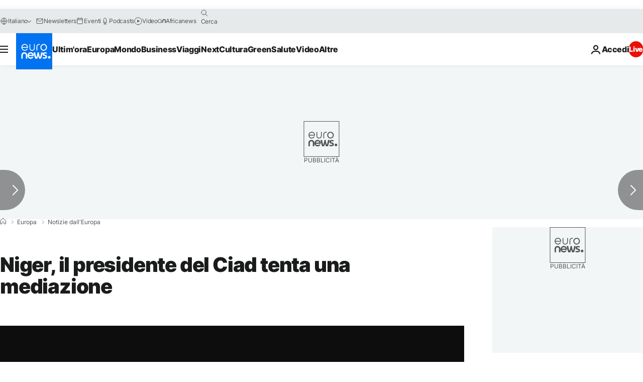

--- FILE ---
content_type: application/javascript
request_url: https://ml314.com/utsync.ashx?pub=&adv=&et=0&eid=84280&ct=js&pi=&fp=&clid=&if=0&ps=&cl=&mlt=&data=&&cp=https%3A%2F%2Fit.euronews.com%2Fmy-europe%2F2023%2F08%2F01%2Fniger-il-presidente-del-ciad-tenta-una-mediazione&pv=1769025863047_tp7u2je05&bl=en-us@posix&cb=6866434&return=&ht=&d=&dc=&si=1769025863047_tp7u2je05&cid=&s=1280x720&rp=&v=2.8.0.252
body_size: 730
content:
_ml.setFPI('3658469104836673555');_ml.syncCallback({"es":true,"ds":true});_ml.processTag({ url: 'https://dpm.demdex.net/ibs:dpid=22052&dpuuid=3658469104836673555&redir=', type: 'img' });
_ml.processTag({ url: 'https://idsync.rlcdn.com/395886.gif?partner_uid=3658469104836673555', type: 'img' });
_ml.processTag({ url: 'https://match.adsrvr.org/track/cmf/generic?ttd_pid=d0tro1j&ttd_tpi=1', type: 'img' });
_ml.processTag({ url: 'https://ib.adnxs.com/getuid?https://ml314.com/csync.ashx%3Ffp=$UID%26person_id=3658469104836673555%26eid=2', type: 'img' });


--- FILE ---
content_type: application/xml
request_url: https://dmxleo.dailymotion.com/cdn/manifest/video/x8mx3vo.m3u8?af=2%2C7%2C8%2C9&vv=1%2C2%2C3%2C4%2C5%2C6%2C7%2C8%2C11%2C12%2C13%2C14&mm=video%2Fmp4%2Cvideo%2Fwebm%2Caudio%2Fmp4%2Caudio%2Fmpeg%2Caudio%2Faac%2Caudio%2Fmpeg3%2Caudio%2Fmp3%2Caudio%2Fvnd.wave%2Caudio%2Fwav%2Caudio%2Fwave%2Caudio%2Fogg%2Caudio%2Fvorbis%2Cimage%2Fjpeg%2Cimage%2Fpng%2Cimage%2Fwebp%2Cimage%2Fsvg%2Bxml&cse=1jfh2gvm217ca913282&rts=692079&rhv=1&cen=prod&cpi=xe2cka&cpt=player&rla=en&cpr=x9oog&eb=https%3A%2F%2Fit.euronews.com%2Fmy-europe%2F2023%2F08%2F01%2Fniger-il-presidente-del-ciad-tenta-una-mediazione&ps=924x520&td=it.euronews.com&reader_gdpr_flag=0&reader_gdpr_consent=&gdpr_binary_consent=opt-out&gdpr_comes_from_infopack=0&reader_us_privacy=1---&vl=-1&ciid=1jfh2gvm217ca913282_VMAP_0_0&cidx=0&sidx=0&vidIdx=0&omp=Dailymotion%2F1.0&omn=0&imal=1&uid_dm=444ec467-cd84-5a57-3fcb-d7cfcd5910a7&ccPremium=false&ccCustomParams=6458%252Fit_euronews_new%252Fmy-europe%252Feurope-news%252Feurope-news%2Flng%253Dit%2526page%253Darticle%2526video%253Dtrue%2526isBreakingNews%253Dfalse%2526vertical%253Dmy-europe%2526nws_id%253D2335702%2526nwsctr_id%253D7792404%2526article_type%253Dnormal%2526program%253Deurope-news%2526video_duration%253D70000%2526technical_tags%253Dvideo-auto-play%2526source%253Deuronews%2526themes%253Deurope-news%2526tags%253Dmilitare%25252Cniger%25252Cecowas%25252Ccolpo-di-stato%2526player_type%253Ddailymotion&3pcb=0&rap=1&apo=monetization&pos=1&pbm=2
body_size: 3685
content:
<?xml version="1.0" encoding="UTF-8"?><vmap:VMAP xmlns:vmap="http://www.iab.net/videosuite/vmap" version="1.0"><vmap:AdBreak breakType="linear" breakId="preroll1" timeOffset="start"><vmap:AdSource id="preroll1"><vmap:VASTAdData><VAST version="3.0"><Ad><InLine><AdSystem>Leo</AdSystem><AdTitle>noad</AdTitle><Extensions><Extension type="dailymotion" source="dailymotion">{"noAd":{"reasonId":1106,"reason":"viewing context|bot-detected"},"inventoryId":"9000adc4-2dd2-4646-a7af-18466de09bad"}</Extension></Extensions></InLine></Ad></VAST></vmap:VASTAdData></vmap:AdSource><vmap:Extensions><vmap:Extension type="dailymotion" source="dailymotion"><![CDATA[{"timeout":15000}]]></vmap:Extension></vmap:Extensions></vmap:AdBreak><vmap:AdBreak breakType="linear,nonlinear" breakId="midroll1-1" timeOffset="00:05:00" repeatAfter="00:05:00"><vmap:AdSource id="midroll1-1"><vmap:AdTagURI templateType="vast3">https://dmxleo.dailymotion.com/cdn/manifest/video/x8mx3vo.m3u8?auth=[base64]&amp;vo=[MEDIAPLAYHEAD]&amp;vv=1%2C2%2C3%2C4%2C5%2C6%2C7%2C8%2C11%2C12%2C13%2C14&amp;sec=1&amp;rts=692079&amp;rla=en&amp;reader.player=dailymotion&amp;plt=1&amp;cen=prod&amp;3pcb=0&amp;rhv=1&amp;reader_us_privacy=1---&amp;eb=https%3A%2F%2Fit.euronews.com%2Fmy-europe%2F2023%2F08%2F01%2Fniger-il-presidente-del-ciad-tenta-una-mediazione&amp;dmngv=1.0&amp;dmng=Dailymotion&amp;cpt=player&amp;cpr=x9oog&amp;cpi=xe2cka&amp;battr=9%2C10%2C11%2C12%2C13%2C14%2C17&amp;apo=monetization&amp;pbm=2&amp;mm=video%2Fmp4%2Cvideo%2Fwebm%2Caudio%2Fmp4%2Caudio%2Fmpeg%2Caudio%2Faac%2Caudio%2Fmpeg3%2Caudio%2Fmp3%2Caudio%2Fvnd.wave%2Caudio%2Fwav%2Caudio%2Fwave%2Caudio%2Fogg%2Caudio%2Fvorbis%2Cimage%2Fjpeg%2Cimage%2Fpng%2Cimage%2Fwebp%2Cimage%2Fsvg%2Bxml&amp;lnrt=1&amp;dlvr=1%2C2&amp;cse=1jfh2gvm217ca913282&amp;cbrs=1&amp;r=v</vmap:AdTagURI></vmap:AdSource><vmap:Extensions><vmap:Extension type="dailymotion" source="dailymotion"><![CDATA[{"timeout":15000}]]></vmap:Extension></vmap:Extensions></vmap:AdBreak><vmap:Extensions><vmap:Extension type="dailymotion" source="dmx"><![CDATA[{"asid":119}]]></vmap:Extension></vmap:Extensions></vmap:VMAP>